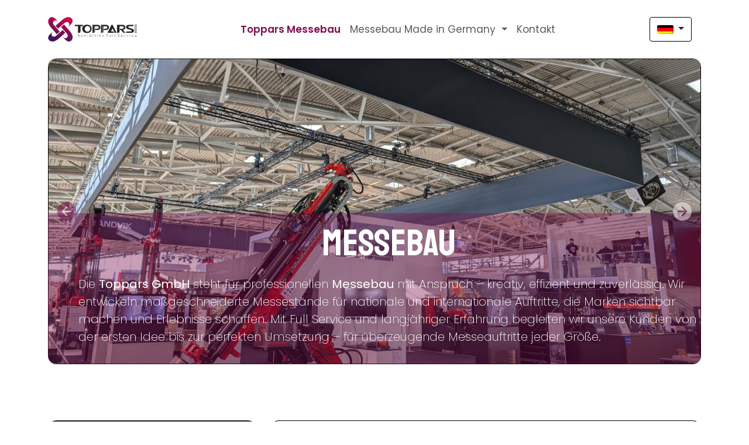

--- FILE ---
content_type: text/html; charset=UTF-8
request_url: https://toppars.de/
body_size: 17718
content:
<!DOCTYPE html>
<html lang="de-DE">
<head>
	<meta charset="utf-8">
		<meta http-equiv="X-UA-Compatible" content="IE=edge">
	<meta name="viewport" content="width=device-width, initial-scale=1">
	<!-- The above 3 meta tags *must* come first in the head; any other head content must come *after* these tags -->
	<title>Toppars GmbH – Messestände in Deutschland & Europa</title>
	<meta name="description" content="Professioneller Messebau für erfolgreichen Messeauftritt - mit innovativem Design und nachhaltigen Konzepten" />
	<meta name="keywords" content="Toppars Messebau" />
	<meta name="type" content="website" />
	<meta name="url" content="https://toppars.com" />
			<meta name="thumbnail" content="http://neu.toppars.de/toppars-logo.png" />
	
	<link rel='icon' type='image/png' href='/share/img/toppars-fav.png'>
	<!-- Bootstrap -->
	<link href="/share/css/base-v02.css" rel="stylesheet">
	<link href="/share/css/site-v07.css" rel="stylesheet">

	<!-- HTML5 shim and Respond.js for IE8 support of HTML5 elements and media queries -->
	<!-- WARNING: Respond.js doesn't work if you view the page via file:// -->
	<!--[if lt IE 9]>
	<script src="https://oss.maxcdn.com/html5shiv/3.7.2/html5shiv.min.js"></script>
	<script src="https://oss.maxcdn.com/respond/1.4.2/respond.min.js"></script>
	<![endif]-->
	<!-- Google tag (gtag.js) --> <script async src="https://www.googletagmanager.com/gtag/js?id=G-PD8NHY3E21"></script> <script> window.dataLayer = window.dataLayer || []; function gtag(){dataLayer.push(arguments);} gtag('js', new Date()); gtag('config', 'G-PD8NHY3E21'); </script>
	<script src="/share/js/base-v02.js"></script>
	<script src="/share/js/site-v01.js"></script>
</head>
<body class=''><div class="sticky-top bg-white">
  <!----------------------------------------------------------->
  <!-------------- MENU ----------------->
  <div class="container">
  <nav class="navbar navbar-expand-lg">
    <div class="container-fluid px-0 my-3">
      <a class="navbar-brand" href="/"><img src='/share/img/toppars-logo.png' /></a>
      <div class="d-flex d-sm-none links me-3">
	  	<div class="dropdown lang-menu">
			<button class="btn dropdown-toggle lang" type="button" data-bs-toggle="dropdown" aria-expanded="false">
				<img src='/share/img/de.png' />
			</button>
			<ul class="dropdown-menu">
				<li><a class="dropdown-item" href="/en"><img src='/share/img/en.gif' /> English</a></li>
			</ul>
		</div>
      </div>
      <button class="navbar-toggler" type="button" data-bs-toggle="collapse" data-bs-target="#navbar" aria-controls="navbarSupportedContent" aria-expanded="false" aria-label="Toggle navigation">
        <i class="fa fa-bars" aria-hidden="true"></i>
      </button>
      <div class="collapse navbar-collapse justify-content-center" id="navbar">
        <ul class="navbar-nav mb-2 mb-lg-0 ps-1 ps-sm-0">
          <li class="nav-item"><a class="nav-link active" aria-current="page" href="/">Toppars Messebau</a></li>
          <li class="nav-item dropdown">
            <a class="nav-link dropdown-toggle " href="#" id="kosmetikdd" role="button" data-bs-toggle="dropdown" aria-expanded="false">
				Messebau Made in Germany
            </a>
            <ul class="dropdown-menu" aria-labelledby="kosmetikdd">
				              		<li><a class='dropdown-item ' href="/project/bis-50-qm">bis 50 qm</a></li>
				              		<li><a class='dropdown-item ' href="/project/bis-100-qm">bis 100 qm</a></li>
				              		<li><a class='dropdown-item ' href="/project/bis-200-qm">bis 200 qm</a></li>
				              		<li><a class='dropdown-item ' href="/project/mehr-als-200-qm">&uuml;ber 200 qm</a></li>
				            </ul>
          </li>
          <li class="nav-item"><a class="nav-link " href="/kontakt/">Kontakt</a></li>
        </ul>
      </div>
      <div class="d-none d-sm-flex links me-3">
	  	<div class="dropdown lang-menu">
			<button class="btn dropdown-toggle lang" type="button" data-bs-toggle="dropdown" aria-expanded="false">
				<img src='/share/img/de.png' />
			</button>
			<ul class="dropdown-menu">
				<li><a class="dropdown-item" href="/en"><img src='/share/img/en.gif' /> English</a></li>
			</ul>
		</div>
      </div>
    </div>
  </nav>
  </div>
</div>
<!--  Main Slider : Start -->
<div class="container">
	<div class="row g-0">
        <div id="carouselmain" class="carousel slide">
            <div class="carousel-inner">
                                    <div class="carousel-item active">
						<div class="gallery-item bordered">
							<div class="w-100 gallery-image-div">
								<img src='/share/buxche/200qm/Sandvik/Sandvik 2.jpg' class="w-100 gallery-image" />
								<div class="ps-5 pe-5 pe-sm-1 py-3 main-gallery-left">
									<div class="ps-1 gallery-title">Messebau</div>
									<div class="ps-1 gallery-subtitle d-none d-sm-block"><!DOCTYPE html>
<html>
<head>
</head>
<body>
<p>Die <strong data-start="103" data-end="119">Toppars GmbH</strong> steht f&uuml;r professionellen <strong data-start="146" data-end="158">Messebau</strong> mit Anspruch &ndash; kreativ, effizient und zuverl&auml;ssig. Wir entwickeln ma&szlig;geschneiderte Messest&auml;nde f&uuml;r nationale und internationale Auftritte, die Marken sichtbar machen und Erlebnisse schaffen. Mit Full Service und langj&auml;hriger Erfahrung begleiten wir unsere Kunden von der ersten Idee bis zur perfekten Umsetzung &ndash; f&uuml;r &uuml;berzeugende Messeauftritte jeder Gr&ouml;&szlig;e.</p>
</body>
</html></div>
									<div class="ps-1 gallery-subtitle d-sm-none"><!DOCTYPE html>
<html>
<head>
</head>
<body>
<p>Die&nbsp;<strong data-start="103" data-end="119">Toppars GmbH</strong> steht f&uuml;r professionellen <strong data-start="146" data-end="158">Messebau</strong> mit Anspruch. Kreativ, effizient und zuverl&auml;ssig.</p>
</body>
</html></div>
								</div>
							</div>
						</div>
                    </div>
                                    <div class="carousel-item ">
						<div class="gallery-item bordered">
							<div class="w-100 gallery-image-div">
								<img src='/share/buxche/50qm/Contex - bauma 2025/DJI_20250406_154918_983.jpg' class="w-100 gallery-image" />
								<div class="ps-5 pe-5 pe-sm-1 py-3 main-gallery-left">
									<div class="ps-1 gallery-title">individueller Standbau</div>
									<div class="ps-1 gallery-subtitle d-none d-sm-block"><!DOCTYPE html>
<html>
<head>
</head>
<body>
<p>Die <strong data-start="122" data-end="138">Toppars GmbH</strong> ist Ihr Partner f&uuml;r <strong data-start="159" data-end="185">individuellen Standbau</strong>, der Markenbotschaften sichtbar macht und R&auml;ume mit Wirkung schafft. Mit kreativem Design, pr&auml;ziser Planung und Full Service realisieren wir Messest&auml;nde, die perfekt auf Ihre Ziele zugeschnitten sind &ndash; national wie international. Wir begleiten Sie von der ersten Idee bis zur letzten Schraube &ndash; professionell, zuverl&auml;ssig und pers&ouml;nlich.</p>
</body>
</html></div>
									<div class="ps-1 gallery-subtitle d-sm-none"><!DOCTYPE html>
<html>
<head>
</head>
<body>
<p>Die&nbsp;<strong data-start="122" data-end="138">Toppars GmbH</strong>&nbsp;ist Ihr Partner f&uuml;r&nbsp;<strong data-start="159" data-end="185">individuellen Standbau</strong>, der Markenbotschaften sichtbar macht und R&auml;ume mit Wirkung schafft.</p>
</body>
</html></div>
								</div>
							</div>
						</div>
                    </div>
                                    <div class="carousel-item ">
						<div class="gallery-item bordered">
							<div class="w-100 gallery-image-div">
								<img src='/share/buxche/50qm/Omma/Omma (1).jpg' class="w-100 gallery-image" />
								<div class="ps-5 pe-5 pe-sm-1 py-3 main-gallery-left">
									<div class="ps-1 gallery-title">Full Service</div>
									<div class="ps-1 gallery-subtitle d-none d-sm-block"><!DOCTYPE html>
<html>
<head>
</head>
<body>
<p>Die <strong data-start="112" data-end="128">Toppars GmbH</strong> bietet <strong data-start="136" data-end="152">Full Service</strong> im Messebau &ndash; von der ersten Konzeptidee bis zur schl&uuml;sselfertigen &Uuml;bergabe. Wir gestalten und realisieren individuelle Messest&auml;nde mit Kreativit&auml;t, Pr&auml;zision und technischem Know-how. Unser ganzheitlicher Ansatz sorgt f&uuml;r reibungslose Abl&auml;ufe, starke Markenauftritte und messbare Ergebnisse &ndash; national, international und immer auf den Punkt.</p>
</body>
</html></div>
									<div class="ps-1 gallery-subtitle d-sm-none"><!DOCTYPE html>
<html>
<head>
</head>
<body>
<p>Die&nbsp;<strong data-start="112" data-end="128">Toppars GmbH</strong>&nbsp;bietet&nbsp;<strong data-start="136" data-end="152">Full Service</strong>&nbsp;im Messebau &ndash; von der ersten Konzeptidee bis zur schl&uuml;sselfertigen &Uuml;bergabe.&nbsp;</p>
</body>
</html></div>
								</div>
							</div>
						</div>
                    </div>
                            </div>
            <button class="carousel-control-next" type="button" data-bs-target="#carouselmain" data-bs-slide="next">
                <span class="carousel-control-next-icon" aria-hidden="true"></span>
                <span class="visually-hidden">Next</span>
            </button>
            <button class="carousel-control-prev" type="button" data-bs-target="#carouselmain" data-bs-slide="prev">
                <span class="carousel-control-prev-icon" aria-hidden="true"></span>
                <span class="visually-hidden">Prev</span>
            </button>
        </div>
	</div>
	<!--
	<div class="row">
		<div class="col-10 offset-1">
			<div class="bordered top-icons-div py-3 d-flex justify-content-around">
				<div class="">
					<div class="d-flex align-items-center h-100">
						<img src='share/img/open-hours.png' class="top-icons" />
						<div class="d-none d-sm-block h-100">
							<div class="top-icons-title">erreichbar & transparent</div>
							Mo - Fr: 8:00 Uhr bis 17:00 Uhr <br />
							Samstag : +49 (0)173 275 1707<br />
							Sonntag : +49 (0)173 275 1707
						</div>
					</div>
				</div>
				<div class="">
					<div class="d-flex align-items-center h-100">
						<img src='share/img/location.png' class="top-icons" />
						<div class="d-none d-sm-block">
							<div class="top-icons-title">nah & zuverlässig</div>
							Max-Planck-Str. 16<br />52249 Eschweiler<br />Germany
						</div>
					</div>
				</div>
				<div class="">
					<div class="d-flex align-items-center h-100">
						<img src='share/img/contact.png' class="top-icons top-icons-last" />
						<div class="d-none d-sm-block h-100">
							<div class="top-icons-title">Direkt & digital</div>
							+49 (0)2403 807 8811<br />
							<a href='mailto:info@toppars.com'>info@toppars.com</a>
						</div>
					</div>
				</div>
			</div>
		</div>
	</div>
				-->
	<div class="py-5"></div>
</div>
<!--  Main Slider : End -->
<!--- Who we are  # 1 -->
<div class="container">
	<div class="row">
		<div class="col-12 col-sm-4 mb-3">
			<div class=" gradient h-100 d-flex align-items-center justify-content-center title py-5 bordered">
				Toppars GmbH
			</div>
		</div>
		<div class="col-12 col-sm-8 mb-3">
			<div class="p-4 bordered h-100">
			<h1>Maßgeschneiderter Messebau - Full Service Standbau Deutschland & europaweit</h1>
  <p>
    <strong>Wir bieten Ihnen individuellen und nachhaltigen Full Service Messebau</strong>, 
    exakt abgestimmt auf Ihre Anforderungen und Vorstellungen. 
    Von der ersten Idee bis zum Abschluss Ihrer Veranstaltung begleiten wir Sie mit einem ganzheitlichen Konzept Ihres Messestandes – 
    <strong>kompetent, kreativ und zuverlässig</strong>.
  </p>
				<div class="text-end mt-1">
					<a href='/kontakt' class="gradient">Haben Sie Fragen?</a>
				</div>
			</div>
		</div>
	</div>
</div>


<!--- Video -->
<div class="container mt-5">
    <div class="row">
        <div class="col-12 mb-3 mb-sm-0">
            <div class="p-3 p-sm-5 bordered h-100">
                <div class="title mb-3">Messebau Deutschland und europaweit</div>
                <div class="text-center ratio ratio-16x9">
<iframe width="560" height="315" src="https://www.youtube.com/embed/v3w1RWVsi4g?si=4KiJXg3z0SmzpwWw?mute=1" title="YouTube video player" frameborder="0" allow="accelerometer; autoplay; clipboard-write; encrypted-media; gyroscope; picture-in-picture; web-share" referrerpolicy="strict-origin-when-cross-origin" allowfullscreen></iframe>                </div>
            </div>
        </div>
    </div>
				 </div>


<!-- Professioneller Messebau -->
<div class="container mt-5">
	<h2 class="title mb-2">Professioneller Messebau</h2>
	<div class="d-flex justify-content-between mb-4">
		<div class="col-expanded bordered" style="background-image: url(share/img/professioneller/me1.jpg);">
			<a class="col-title" href='/project/1/bis%2050%20qm'><img src='/share/img/check-red.png' />bis 50 qm</a>
			<a class="col-arrow" href='/project/1/bis%2050%20qm'></a>
			<div class="col-desc">
				Klein. Fein. Unübersehbar.
			</div>
		</div>
		<div class="col-collapsed bordered" style="background-image: url(share/img/professioneller/me2.jpg);">
			<a class="col-title" href='/project/2/bis%20100%20qm'><img src='/share/img/check-red.png' />bis 100 qm</a>
			<a class="col-arrow" href='/project/2/bis%20100%20qm'></a>
			<div class="col-desc">
				Raum für Begegnung. Bühne für Ihre Marke.
			</div>
		</div>
		<div class="col-collapsed bordered" style="background-image: url(share/img/professioneller/me3.jpg);">
			<a class="col-title" href='/project/3/bis%20200%20qm'><img src='/share/img/check-red.png' />bis 200 qm</a>
			<a class="col-arrow" href='/project/3/bis%20200%20qm'></a>
			<div class="col-desc">
				Wo Fläche auf Format trifft.
			</div>
		</div>
		<div class="col-collapsed bordered" style="background-image: url(share/img/professioneller/me4.jpg);">
			<a class="col-title" href='/project/4/über%20200%20qm'><img src='/share/img/check-red.png' />über 200 qm</a>
			<a class="col-arrow" href='/project/4/über%20200%20qm'></a>
			<div class="col-desc">
				Mehr als ein Messestand. Ein Erlebnisraum.
			</div>
		</div>
	</div>
</div>

<!--- Who we are  # 2 -->
<div class="container mt-5">
	<div class="row">
		<div class="col-12 col-sm-8 mb-3 mb-sm-0">
			<div class="p-3 p-sm-5 bordered h-100">
				<div class="title mb-3">Ihr Partner</div>
				<h2>Kreative Messestände für den messbaren Messeerfolg</h2>
  <p>
    Als erfahrenes Messebau-Unternehmen gestalten und realisieren wir 
    <strong>professionelle, kreative und funktionale Messestände</strong> – 
    für <strong>Messen, Kongresse und Events in Deutschland und Europa</strong>. 
    Ihr Unternehmen steht dabei immer im Mittelpunkt.
  </p>

			</div>
		</div>
		<div class="col-12 col-sm-4">
			<div class="bordered">
				<img src='share/img/Ihr-Partner.jpeg' class="w-100 h-100" />
			</div>
		</div>
	</div>
</div>




<!--- Who we are  # 1 -->
<div class="container mt-5">
	<div class="row">
		<div class="col-12 col-sm-4 mb-3 mb-sm-0">
			<div class=" gradient h-100 d-flex align-items-center justify-content-center title py-5 bordered">
				Full Service
			</div>
		</div>
		<div class="col-12 col-sm-8">
			<div class="p-4 bordered h-100">
			<h3>Ihr Ansprechpartner für zielgerichtetes Messedesign</h3>
  <p>
    Unser Fokus liegt auf einem <strong>zielgerichteten Messebau-Design</strong>, 
    einem <strong>reibungslosen Projektablauf</strong> und der 
    <strong>engen Zusammenarbeit mit unseren Kunden</strong>. 
    Ihre Wünsche und Ziele sind unser Maßstab – von der ersten Skizze bis zur letzten Schraube.
  </p>
  </p>

			</div>
		</div>
	</div>
</div>


<!--- Who we are  # 2 -->
<div class="container mt-5">
	<div class="row">
		<div class="col-12 col-sm-8 mb-3 mb-sm-0">
			<div class="p-3 p-sm-5 pb-2 bordered h-100">
				<div class="title mb-3">Nachhaltig</div>
				<h2>Inhouse Messebau „Made in Germany“</h2>
  <p>
    Vertrauen Sie auf <strong>erstklassigen Messebau „Made in Germany“</strong> – 
    hochwertig, leistungsstark und nachhaltig. 
    Ob in <strong>Köln, Düsseldorf, Frankfurt, München</strong> oder europaweit: 
    Wir realisieren Ihren Messeauftritt mit Präzision und Leidenschaft.
  </p>

			</div>
		</div>
		<div class="col-12 col-sm-4">
			<div class="bordered h-100">
				<img src='share/img/Nachhaltig.JPG' class="w-100 h-100" />
			</div>
		</div>
	</div>
</div>




<!--- News and Blog --->
<div class="container mt-5">
	<h2 class="title mb-2">Lückenloses Leistungsspektrum im Standbau</h2>
	<div class="d-none d-sm-block">
	<div class="row">
		            <div class="col-sm-4">
                <div class="bordered d-flex flex-column justify-content-between h-100">
                	<div class="d-flex flex-column justify-content-between">
						<div class='py-2 px-3'>
							<div class="blog-date">2025 May 19 </div>
							<h3 class="title blog-title">Messebau international: Aufgaben und L&ouml;sungen</h3>
						</div>
						<div>
							<div class="px-2 pt-2">
<p><!-- x-tinymce/html -->In einer Zeit, in der Unternehmen unter st&auml;ndigem Wettbewerbsdruck stehen und Messen immer internationaler, komplexer und zeitkritischer werden, hat sich auch der Anspruch an den Messebau ver&auml;ndert. Heute reicht es nicht mehr aus, nur einen ansprechenden Stand zu bauen &ndash; gefragt sind ganzheitliche L&ouml;sungen, die Strategie, Design, Technik und Logistik vereinen. Genau hier setzt der Full Service Messebau an.</p>
</div>
						</div>
					</div>
					<div>
						<div class="text-end mb-2"><a href="/blog/nachhaltiger-messebau/" class="px-2 py-0 mb-2 text-end">mehr lesen</a></div>
						<img src='/share/buxche/Home/SANY/messebau-deutschland.jpg' class="blog-image w-100" />
					</div>
                </div>
            </div>
		            <div class="col-sm-4">
                <div class="bordered d-flex flex-column justify-content-between h-100">
                	<div class="d-flex flex-column justify-content-between">
						<div class='py-2 px-3'>
							<div class="blog-date">2025 May 19 </div>
							<h3 class="title blog-title">Nachhaltiger Messebau: Materialien, Konzeption und Briefing</h3>
						</div>
						<div>
							<div class="px-2 pt-2">
<p><span style="font-family: Poppins, sans-serif; font-size: 16px; background-color: #ffffff;">Der Messebau befindet sich im Wandel. Unternehmen achten zunehmend auf verantwortungsvolles Handeln &ndash; nicht nur in der Produktion, sondern auch bei der Pr&auml;sentation ihrer Marke auf Messen.&nbsp;</span><span style="box-sizing: border-box; font-weight: bolder; font-family: Poppins, sans-serif; font-size: 16px; background-color: #ffffff;">Nachhaltiger Messebau</span><span style="font-family: Poppins, sans-serif; font-size: 16px; background-color: #ffffff;"> steht dabei f&uuml;r einen bewussten Umgang mit Ressourcen, durchdachte Konzepte und eine langfristige Perspektive.&nbsp;</span></p>
</div>
						</div>
					</div>
					<div>
						<div class="text-end mb-2"><a href="/blog/nachhaltiger-messebau/" class="px-2 py-0 mb-2 text-end">mehr lesen</a></div>
						<img src='/share/buxche/Home/SANY/5cd5e7b1-0bcc-487e-8b5f-4dfabcee6ecd.jpg' class="blog-image w-100" />
					</div>
                </div>
            </div>
		            <div class="col-sm-4">
                <div class="bordered d-flex flex-column justify-content-between h-100">
                	<div class="d-flex flex-column justify-content-between">
						<div class='py-2 px-3'>
							<div class="blog-date">2025 May 19 </div>
							<h3 class="title blog-title">Warum ein Full-Service Messebauer heute unverzichtbar ist</h3>
						</div>
						<div>
							<div class="px-2 pt-2">
<p><span style="font-family: Poppins, sans-serif; font-size: 16px; background-color: #ffffff;">In einer Zeit, in der Unternehmen unter st&auml;ndigem Wettbewerbsdruck stehen und Messen immer internationaler, komplexer und zeitkritischer werden, hat sich auch der Anspruch an den Messebau ver&auml;ndert. Heute reicht es nicht mehr aus, nur einen ansprechenden Stand zu bauen &ndash; gefragt sind ganzheitliche L&ouml;sungen, die Strategie, Design, Technik und Logistik vereinen. Genau hier setzt der Full Service Messebau an.</span></p>
</div>
						</div>
					</div>
					<div>
						<div class="text-end mb-2"><a href="/blog/full-service-messebau/" class="px-2 py-0 mb-2 text-end">mehr lesen</a></div>
						<img src='/share/buxche/50qm/Contex - bauma 2025/DJI_20250406_154918_983.jpg' class="blog-image w-100" />
					</div>
                </div>
            </div>
			</div>
</div>
<div class="container-fluid g-0 d-sm-none blog">
	<div class="row g-0">
        <div id="news1" class="carousel slide gallery-mobile">
            <div class="carousel-inner">
                                    <div class="carousel-item active">
						<div class="bordered d-flex flex-column justify-content-between">
							<div class='py-2 px-3'>
								<div class="blog-date">2025 May 19 </div>
								<h3 class="title">Messebau international: Aufgaben und L&ouml;sungen</h3>
							</div>
							<a href="/blog/nachhaltiger-messebau/" class="px-3 px-sm-2 py-2 mb-2"><!DOCTYPE html>
<html>
<head>
</head>
<body>
<p><!-- x-tinymce/html -->In einer Zeit, in der Unternehmen unter st&auml;ndigem Wettbewerbsdruck stehen und Messen immer internationaler, komplexer und zeitkritischer werden, hat sich auch der Anspruch an den Messebau ver&auml;ndert. Heute reicht es nicht mehr aus, nur einen ansprechenden Stand zu bauen &ndash; gefragt sind ganzheitliche L&ouml;sungen, die Strategie, Design, Technik und Logistik vereinen. Genau hier setzt der Full Service Messebau an.</p>
</body>
</html></a>
							<img src='/share/buxche/Home/SANY/messebau-deutschland.jpg' class="blog-image" />
						</div>
                    </div>
                                    <div class="carousel-item ">
						<div class="bordered d-flex flex-column justify-content-between">
							<div class='py-2 px-3'>
								<div class="blog-date">2025 May 19 </div>
								<h3 class="title">Nachhaltiger Messebau: Materialien, Konzeption und Briefing</h3>
							</div>
							<a href="/blog/nachhaltiger-messebau/" class="px-3 px-sm-2 py-2 mb-2"><!DOCTYPE html>
<html>
<head>
</head>
<body>
<p><span style="font-family: Poppins, sans-serif; font-size: 16px; background-color: #ffffff;">Der Messebau befindet sich im Wandel. Unternehmen achten zunehmend auf verantwortungsvolles Handeln &ndash; nicht nur in der Produktion, sondern auch bei der Pr&auml;sentation ihrer Marke auf Messen.&nbsp;</span><span style="box-sizing: border-box; font-weight: bolder; font-family: Poppins, sans-serif; font-size: 16px; background-color: #ffffff;">Nachhaltiger Messebau</span><span style="font-family: Poppins, sans-serif; font-size: 16px; background-color: #ffffff;"> steht dabei f&uuml;r einen bewussten Umgang mit Ressourcen, durchdachte Konzepte und eine langfristige Perspektive.&nbsp;</span></p>
</body>
</html></a>
							<img src='/share/buxche/Home/SANY/5cd5e7b1-0bcc-487e-8b5f-4dfabcee6ecd.jpg' class="blog-image" />
						</div>
                    </div>
                                    <div class="carousel-item ">
						<div class="bordered d-flex flex-column justify-content-between">
							<div class='py-2 px-3'>
								<div class="blog-date">2025 May 19 </div>
								<h3 class="title">Warum ein Full-Service Messebauer heute unverzichtbar ist</h3>
							</div>
							<a href="/blog/full-service-messebau/" class="px-3 px-sm-2 py-2 mb-2"><!DOCTYPE html>
<html>
<head>
</head>
<body>
<p><span style="font-family: Poppins, sans-serif; font-size: 16px; background-color: #ffffff;">In einer Zeit, in der Unternehmen unter st&auml;ndigem Wettbewerbsdruck stehen und Messen immer internationaler, komplexer und zeitkritischer werden, hat sich auch der Anspruch an den Messebau ver&auml;ndert. Heute reicht es nicht mehr aus, nur einen ansprechenden Stand zu bauen &ndash; gefragt sind ganzheitliche L&ouml;sungen, die Strategie, Design, Technik und Logistik vereinen. Genau hier setzt der Full Service Messebau an.</span></p>
</body>
</html></a>
							<img src='/share/buxche/50qm/Contex - bauma 2025/DJI_20250406_154918_983.jpg' class="blog-image" />
						</div>
                    </div>
                            </div>
            <button class="carousel-control-next" type="button" data-bs-target="#news1" data-bs-slide="next">
                <span class="carousel-control-next-icon" aria-hidden="true"></span>
                <span class="visually-hidden">Next</span>
            </button>
            <button class="carousel-control-prev" type="button" data-bs-target="#news1" data-bs-slide="prev">
                <span class="carousel-control-prev-icon" aria-hidden="true"></span>
                <span class="visually-hidden">Prev</span>
            </button>
        </div>
	</div>
</div>
</div>

<!--- Brands --->
<div class="container mt-5">
	<div class="title mb-2">Brands we work with</div>
	<div class="row">
		<div class="col-6 col-sm-3 mb-3">
			<div class="bordered d-flex align-items-center justify-content-center h-100 py-5">
				<img src='share/img/brands/b1.png' class="brand-wide" />
			</div>
		</div>
		<div class="col-6 col-sm-3 mb-3">
			<div class="bordered d-flex align-items-center justify-content-center h-100 py-5">
				<img src='share/img/brands/b2.png' class="brand-tall" />
			</div>
		</div>
		<div class="col-6 col-sm-3 mb-3">
			<div class="bordered d-flex align-items-center justify-content-center h-100 py-5">
				<img src='share/img/brands/b3.png' class="brand-tall" />
			</div>
		</div>
		<div class="col-6 col-sm-3 mb-3">
			<div class="bordered d-flex align-items-center justify-content-center h-100 py-5">
				<img src='share/img/brands/b4.png' class="brand-tall" />
			</div>
		</div>
		<div class="col-6 col-sm-3 mb-3">
			<div class="bordered d-flex align-items-center justify-content-center h-100 py-5">
				<img src='share/img/brands/Bauma_Logo.png' class="brand-wide" />
			</div>
		</div>
		<div class="col-6 col-sm-3 mb-3">
			<div class="bordered d-flex align-items-center justify-content-center h-100 py-5">
				<img src='share/img/brands/Domotex-Logo-.jpg' class="brand-tall" />
			</div>
		</div>
		<div class="col-6 col-sm-3 mb-3">
			<div class="bordered d-flex align-items-center justify-content-center h-100 py-5">
				<img src='share/img/brands/fibo_logo.jpg' class="brand-tall" />
			</div>
		</div>
		<div class="col-6 col-sm-3 mb-3">
			<div class="bordered d-flex align-items-center justify-content-center h-100 py-5">
				<img src='share/img/brands/Logo_ITB_Berlin_with_claim_english.jpg' class="brand-tall" />
			</div>
		</div>
	</div>
</div>


<!--- Who we are  # 2 -->
<div class="container mt-5">
	<div class="row">
		<div class="col-12 col-sm-8 mb-3 mb-sm-0">
			<div class="p-3 p-sm-5 bordered h-100">
				<h2 class="title mb-3">maßgeschneidertes Design - Logistik - Montage und Realisierung</h2>
				<ul class="ps-4">
    <li><strong>Planung &amp; Design:</strong> Maßgeschneiderte Konzepte für Ihre Marke</li>
    <li><strong>Fertigung &amp; Bau:</strong>  Messebausysteme  nach Ihren Wünschen</li>
    <li><strong>Transport &amp; Logistik:</strong> Pünktlicher Versand und sichere Lieferung</li>
    <li><strong>Zollabfertigung:</strong> Stressfreie Abwicklung internationaler Messeauftritte</li>
    <li><strong>Ausstattung &amp; Technik:</strong> Beleuchtung, Multimedia, Interaktivität</li>
    <li><strong>Catering &amp; Service:</strong> Individuelle Cateringlösungen und Gästebetreuung</li>
    <li><strong>Abbau &amp; Einlagerung:</strong> Effizienter Abbau, umweltfreundliche Entsorgung und Lagerung</li>
  </ul>
				<div class="text-end mt-4">
					<a href='/kontakt/' class="gradient">Wir erklären gerne die Details</a>
				</div>
			</div>
		</div>
		<div class="col-12 col-sm-4">
			<div class="bordered h-100">
				<img src='share/img/Warum-FUll-Service.jpeg' class="w-100 h-100" />
			</div>
		</div>
	</div>
</div>


<!--- Schedule -->
<div class="container mt-5">
	<div class="row">
				<div class="col-12 col-sm-4 mb-3 mb-sm-0">
			<div class="bordered h-100">
				<img src='share/img/Stellen-Sie-Ihre-Anfrage.jpeg' class="w-100 h-100" />
			</div>
		</div>
		<div class="col-12 col-sm-8">
			<div class="p-5 bordered gradient h-100">
				<div class="title mb-5">Stellen Sie Ihre Anfrage!</div>
				<div class="text-start mt-4">
					<a href='#' class="text-white">unverbindliches Erstgespräch vereinbaren <img src='share/img/carousel-next.png' style="width: 30px" /></a>
				</div>
			</div>
		</div>

	</div>
</div>


<!--- Who we are  # 3 -->
<div class="container mt-5">
	<div class="row">
		<div class="col-12 col-sm-8 mb-3 mb-sm-0">
			<div class="p-4 bordered h-100">
			<h2>Ganzheitlich mit System zum fertigen Messestand</h2>
  <p>
Die Planung und Umsetzung eines erfolgreichen Messestands für einen anspruchsvollen Aussteller ist ein komplexer und vielschichtiger Prozess. Viele kreative und technische Arbeitsschritte greifen ineinander – bis am Ende ein maßgeschneiderter Messestand entsteht, der Ihre Marke erlebbar macht.  </p>

			</div>
		</div>
		<div class="col-12 col-sm-4">
			<div class=" h-100 d-flex align-items-center justify-content-center title py-5 bordered">
				Toppars GmbH
			</div>
		</div>
	</div>
</div>

<!--- FAQ --->
<div class="container mt-5 ">
	<h2 class="title mb-2">Wir haben die richtige Antwort auf Ihre Fragen rund um Messebau</h2>
	<div class="row">
		<div class="col-12 col-sm-3 mb-3">
			<div class="h-100 bordered faq-pic">
			</div>
		</div>
		<div class="col-12 col-sm-8 mb-3">
			    <script type="application/ld+json">
        {"@context":"https:\/\/schema.org","@type":"FAQPage","mainEntity":[{"@type":"Question","name":"Umfasst Ihr Full Service im Messebau auch die Einlagerung?","acceptedAnswer":{"@type":"Answer","text":"\r\n\r\n\r\n\r\n\r\nUnser Full Service im Messebau bedeutet: Sie bekommen alles aus einer Hand &ndash; von der ersten Idee bis zum fertigen Messestand auf der Veranstaltung. Wir &uuml;bernehmen f&uuml;r Sie die komplette Projektabwicklung:\r\n\r\n\r\nBeratung und Konzeption\r\n\r\n\r\nIndividuelles Messestand-Design\r\n\r\n\r\nTechnische Planung und Konstruktion\r\n\r\n\r\nProduktion in unserer eigenen Werkstatt\r\n\r\n\r\nLogistik, Transport, Aufbau und Abbau\r\n\r\n\r\nBetreuung vor Ort w&auml;hrend der Messe\r\n\r\n\r\nEinlagerung oder nachhaltige Wiederverwendung nach der Messe\r\n\r\n\r\nDabei stimmen wir jeden Schritt exakt auf Ihre Ziele, Ihr Branding und Ihre Zielgruppe ab &ndash; effizient, zuverl&auml;ssig und europaweit.\r\n\r\n"}},{"@type":"Question","name":"Wie l&auml;uft ein Messebau-Projekt  ab?","acceptedAnswer":{"@type":"Answer","text":"\r\n\r\n\r\n\r\n\r\nDer Ablauf eines Messebau-Projekts bei uns ist klar strukturiert und dennoch flexibel, um auf Ihre W&uuml;nsche und Anforderungen bestm&ouml;glich einzugehen. So funktioniert es:\r\n\r\n\r\nBeratung und Konzept: Wir beginnen mit einem ausf&uuml;hrlichen Gespr&auml;ch, um Ihre Ziele, Vorstellungen und die Anforderungen Ihrer Zielgruppe zu verstehen. Auf dieser Basis entwickeln wir ein ma&szlig;geschneidertes Konzept und Design f&uuml;r Ihren Messestand.\r\n\r\n\r\nPlanung und Design: Unsere Designer und Ingenieure erstellen detaillierte Entw&uuml;rfe und technische Pl&auml;ne, die sowohl funktional als auch &auml;sthetisch &uuml;berzeugen. Wir legen besonderen Wert auf Nachhaltigkeit und innovatives Design.\r\n\r\n\r\nProduktion: Nachdem das Design finalisiert ist, geht es in die Produktion. Unser Team fertigt den Messestand in h&ouml;chster Qualit&auml;t und achtet auf jedes Detail &ndash; vom Material bis zur Technik.\r\n\r\n\r\nLogistik und Transport: Wir k&uuml;mmern uns um den sicheren Transport und die p&uuml;nktliche Lieferung Ihres Messestands zum Veranstaltungsort &ndash; sowohl in Deutschland als auch europaweit.\r\n\r\n\r\nAufbau und Betreuung vor Ort: Unser Team &uuml;bernimmt den gesamten Auf- und Abbau des Stands und sorgt daf&uuml;r, dass alles reibungslos verl&auml;uft. W&auml;hrend der Messe bieten wir bei Bedarf auch eine umfassende Betreuung vor Ort.\r\n\r\n\r\nNach der Messe: Nach der Veranstaltung k&uuml;mmern wir uns um den Abbau und die Lagerung des Stands oder unterst&uuml;tzen Sie bei einer nachhaltigen Wiederverwendung f&uuml;r zuk&uuml;nftige Messen.\r\n\r\n\r\nDieser Prozess garantiert, dass Ihr Messeauftritt sowohl effizient als auch perfekt auf Ihre Anforderungen abgestimmt ist.\r\n\r\n"}},{"@type":"Question","name":"In welchen Regionen und L&auml;ndern sind Sie im Messebau t&auml;tig?","acceptedAnswer":{"@type":"Answer","text":"\r\n\r\n\r\n\r\n\r\nWir bieten unseren Messebau-Service deutschlandweit und europaweit an. Neben den gro&szlig;en Messe-St&auml;dten wie K&ouml;ln, D&uuml;sseldorf, Frankfurt und Stuttgart realisieren wir Projekte in allen wichtigen Messezentren in Deutschland und dar&uuml;ber hinaus in ganz Europa.Unser Team ist auf internationale Messeauftritte spezialisiert und kann Ihnen auch bei globalen Veranstaltungen zur Seite stehen. Ob Sie in Paris, Mailand, Barcelona oder einer anderen europ&auml;ischen Metropole ausstellen m&ouml;chten &ndash; wir k&uuml;mmern uns um alles, von der Planung bis zum Aufbau.\r\nDank unserer langj&auml;hrigen Erfahrung und einem Netzwerk an zuverl&auml;ssigen Partnern weltweit garantieren wir einen reibungslosen Ablauf und einen professionellen Messeauftritt, egal wo auf der Welt.\r\n\r\n"}},{"@type":"Question","name":"Was zeichnet Ihr Messestand Design aus?","acceptedAnswer":{"@type":"Answer","text":"\r\n\r\n\r\n\r\n\r\nUnser Messebau-Design zeichnet sich durch Kreativit&auml;t, Funktionalit&auml;t und eine klare Orientierung an Ihren Zielen aus. Jeder Messestand wird bei uns individuell und ma&szlig;geschneidert konzipiert, um die Markenidentit&auml;t Ihres Unternehmens optimal zu pr&auml;sentieren und gleichzeitig die Aufmerksamkeit Ihrer Zielgruppe zu gewinnen.\r\nWichtige Merkmale unseres Designs sind:\r\n\r\n\r\nInnovativ und einzigartig: Wir setzen auf kreative und au&szlig;ergew&ouml;hnliche Designs, die Ihr Unternehmen hervorheben und einen bleibenden Eindruck hinterlassen.\r\n\r\n\r\nFunktional und praktisch: Ein Messestand muss nicht nur &auml;sthetisch ansprechend sein, sondern auch die richtigen Funktionen bieten. Wir achten darauf, dass der Stand sowohl die Kommunikation als auch die Interaktion mit Besuchern f&ouml;rdert.\r\n\r\n\r\nNachhaltigkeit: Unsere Designs ber&uuml;cksichtigen auch die langfristige Wiederverwendbarkeit der Elemente, was sowohl aus &ouml;kologischer als auch aus wirtschaftlicher Sicht vorteilhaft ist.\r\n\r\n\r\nMarkenkonformit&auml;t: Jedes Design wird exakt auf Ihre Markenwerte und Ihre Kommunikationsziele abgestimmt, um eine konsistente Markenpr&auml;sentation sicherzustellen.\r\n\r\n\r\nInteraktive Elemente: Je nach Bedarf integrieren wir digitale L&ouml;sungen, interaktive Displays oder Pr&auml;sentationstechnologien, um Ihre Produkte und Dienstleistungen innovativ zu pr&auml;sentieren.\r\n\r\n\r\nUnser Ziel ist es, dass Ihr Messestand nicht nur optisch beeindruckt, sondern auch eine positive Besucherbindung und interaktive Erlebnisse schafft.\r\n\r\n"}},{"@type":"Question","name":"Wie setzen Sie Nachhaltigkeit im Messebau um?","acceptedAnswer":{"@type":"Answer","text":"\r\n\r\n\r\n\r\n\r\nNachhaltigkeit ist ein zentraler Bestandteil unserer Philosophie im Messebau. Wir legen gro&szlig;en Wert darauf, umweltfreundliche und ressourcenschonende L&ouml;sungen zu integrieren, sowohl bei der Planung als auch bei der Umsetzung Ihrer Messest&auml;nde. Dabei ber&uuml;cksichtigen wir folgende Aspekte:\r\n\r\n\r\nWiederverwendbare Materialien: Wir verwenden Materialien, die langlebig und wiederverwendbar sind, sodass Ihr Messestand &uuml;ber mehrere Veranstaltungen hinweg genutzt werden kann. Dies reduziert den Ressourcenverbrauch und minimiert den Abfall.\r\n\r\n\r\nEnergieeffizienz: Bei der Wahl von Beleuchtung, digitalen Displays und technischen Komponenten setzen wir auf energieeffiziente L&ouml;sungen, um den Stromverbrauch w&auml;hrend der Messe zu optimieren.\r\n\r\n\r\nRecycling und Abfallvermeidung: Wir achten darauf, dass Materialien nach der Messe ordnungsgem&auml;&szlig; recycelt oder wiederverwendet werden. Auch w&auml;hrend des Auf- und Abbaus arbeiten wir mit minimalem Abfallaufkommen.\r\n\r\n\r\nNachhaltige Materialien: Wir bevorzugen umweltfreundliche und zertifizierte Materialien wie recyceltes Holz, umweltfreundliche Lacke und Stoffe, die keine sch&auml;dlichen Emissionen erzeugen.\r\n\r\n\r\nLogistikoptimierung: Durch eine effiziente Planung der Logistikprozesse und die Verwendung von regionalen Partnern reduzieren wir den CO2-Aussto&szlig;, der durch Transporte verursacht wird.\r\n\r\n\r\n&nbsp;\r\nUnser Ziel ist es, mit jedem Projekt einen Beitrag zu einer nachhaltigeren Eventbranche zu leisten, ohne dabei Kompromisse bei der Qualit&auml;t oder dem Design einzugehen. Nachhaltigkeit und Innovation gehen bei uns Hand in Hand, um Ihnen einen Messeauftritt zu bieten, der sowohl beeindruckend als auch umweltbewusst ist.\r\n\r\n"}},{"@type":"Question","name":"K&ouml;nnen Sie auch internationale Messebau-Projekte realisieren?","acceptedAnswer":{"@type":"Answer","text":"\r\n\r\n\r\n\r\n\r\nJa, wir sind expertiert in der Realisierung internationaler Messebau-Projekte. Mit unserer langj&auml;hrigen Erfahrung und einem Netzwerk aus zuverl&auml;ssigen Partnern weltweit k&ouml;nnen wir Messeauftritte auf internationalen Messen und Events professionell und effizient umsetzen.\r\nEgal, ob Sie in Europa&nbsp;oder einem anderen globalen Markt ausstellen m&ouml;chten &ndash; wir bieten Ihnen den gleichen Full Service wie bei lokalen Projekten, inklusive:\r\n\r\n\r\nInternationale Planung und Koordination: Wir k&uuml;mmern uns um alle relevanten Vorschriften, Genehmigungen und logistischen Details, um sicherzustellen, dass Ihr Messestand den internationalen Standards entspricht.\r\n\r\n\r\nLokale Expertise: Durch unsere Partnerschaften mit internationalen Dienstleistern und Messebau-Partnern vor Ort garantieren wir einen reibungslosen Ablauf und effizienten Aufbau, egal in welchem Land.\r\n\r\n\r\nGlobale Logistik: Wir organisieren den Transport Ihrer Messestand-Elemente, sowohl f&uuml;r den Aufbau als auch f&uuml;r den Abbau, und stellen sicher, dass alles termingerecht am Zielort ankommt.\r\n\r\n\r\nKulturelle Anpassung: Wir ber&uuml;cksichtigen kulturelle Besonderheiten und Marktanforderungen, um Ihren Messeauftritt auf das jeweilige Land und die Zielgruppe abzustimmen.\r\n\r\n\r\nMit uns an Ihrer Seite k&ouml;nnen Sie sicher sein, dass Ihr Messeauftritt europaweit genauso professionell und erfolgreich wird wie in Deutschland. Egal, wo Ihre Messe stattfindet &ndash; wir sind Ihr zuverl&auml;ssiger Partner f&uuml;r internationalen Messebau.\r\n\r\n"}},{"@type":"Question","name":"Wie individuell ist die Gestaltung meines Messestands und Messedesigns?","acceptedAnswer":{"@type":"Answer","text":"\r\n\r\n\r\n\r\n\r\nDie Gestaltung Ihres Messestands bei uns ist so individuell wie Ihr Unternehmen. Wir nehmen uns die Zeit, Ihre Markenidentit&auml;t, Ziele und Zielgruppenansprache zu verstehen, um ein Design zu entwickeln, das Ihre Botschaft klar und wirkungsvoll vermittelt.\r\nWas uns auszeichnet:\r\n\r\n\r\nKreative Designkonzepte: Unser Team von Designern arbeitet eng mit Ihnen zusammen, um ein einzigartiges und kreatives Konzept zu entwickeln. Wir setzen auf au&szlig;ergew&ouml;hnliche Ideen, die sich von anderen abheben und Ihre Marke in den Mittelpunkt stellen.\r\n\r\n\r\nFunktionelle Raumgestaltung: Ein individueller Messestand ber&uuml;cksichtigt nicht nur das Design, sondern auch die optimale Nutzung des Raums. Wir sorgen daf&uuml;r, dass der Stand sowohl optisch als auch funktional &uuml;berzeugt &ndash; vom Empfangsbereich bis hin zu interaktiven Pr&auml;sentationszonen.\r\n\r\n\r\nIntegration modernster Technologien: F&uuml;r einen au&szlig;ergew&ouml;hnlichen Messeauftritt integrieren wir je nach Bedarf digitale Displays, Augmented Reality oder interaktive Elemente, die Ihre Besucher aktiv einbinden.\r\n\r\n\r\nAnpassung an die Messeumgebung: Das Design wird stets so angepasst, dass es die Atmosph&auml;re der jeweiligen Messe und den Kontext Ihrer Branche widerspiegelt, um Ihre Zielgruppe effektiv anzusprechen.\r\n\r\n\r\nFlexible Anpassbarkeit: Auch w&auml;hrend der Messe haben wir die M&ouml;glichkeit, das Design kurzfristig anzupassen oder bei Bedarf zus&auml;tzliche Elemente hinzuzuf&uuml;gen, damit Ihr Auftritt immer im besten Licht erscheint.\r\n\r\n\r\nUnser Ziel ist es, Ihnen einen Messestand zu bieten, der nicht nur Ihre Unternehmenswerte und Botschaften transportiert, sondern auch eine unvergessliche Besucher-Erfahrung schafft.\r\n\r\n"}},{"@type":"Question","name":"Wie viel Vorlaufzeit ben&ouml;tigen Sie f&uuml;r einen Messe-Standbau?","acceptedAnswer":{"@type":"Answer","text":"\r\n\r\n\r\n\r\n\r\nDie Vorlaufzeit f&uuml;r ein Messebau-Projekt h&auml;ngt von der Komplexit&auml;t und dem Umfang des Messestands ab. Um jedoch sicherzustellen, dass Ihr Messestand rechtzeitig und in bester Qualit&auml;t bereit ist, empfehlen wir, den Prozess fr&uuml;hzeitig zu starten:\r\n\r\n\r\nF&uuml;r einfache St&auml;nde: Bei weniger komplexen Projekten empfehlen wir einen Vorlauf von etwa 4&ndash;6 Wochen. Dies gibt uns gen&uuml;gend Zeit f&uuml;r die Planung, Designabstimmung und Produktion.\r\n\r\n\r\nF&uuml;r mittelgro&szlig;e St&auml;nde: Bei Projekten mit detaillierterem Design oder speziellen Anforderungen sollte die Vorlaufzeit etwa 8 Wochen betragen, um alle Aspekte gr&uuml;ndlich zu ber&uuml;cksichtigen und umzusetzen.\r\n\r\n\r\nF&uuml;r gr&ouml;&szlig;ere, ma&szlig;geschneiderte St&auml;nde: Bei besonders komplexen oder gro&szlig;fl&auml;chigen Messest&auml;nden, die speziell f&uuml;r Ihre Marke entwickelt werden, ben&ouml;tigen wir in der Regel 10&ndash;12 Wochen. Dies erm&ouml;glicht eine umfassende Planung, die Integration von speziellen Technologien und eine pr&auml;zise Umsetzung.\r\n\r\n\r\nNat&uuml;rlich sind wir auch bei kurzfristigen Anfragen flexibel und k&ouml;nnen in vielen F&auml;llen auch einen schnelleren Turnaround erm&ouml;glichen, ohne dabei Kompromisse bei Qualit&auml;t und Detailtreue einzugehen. Wenn Sie jedoch die M&ouml;glichkeit haben, empfehlen wir, m&ouml;glichst fr&uuml;hzeitig zu starten, um stressfreie Planung und optimale Ergebnisse zu gew&auml;hrleisten.\r\n\r\n"}}]}    </script>
    <div class="accordion accordion-flush" id="faq1">
             <div class="accordion-item bordered mb-3">
			<div class="accordion-header">
                <h3 class="accordion-button collapsed px-1 pt-1 pb-0 px-sm-3" data-bs-toggle="collapse" data-bs-target="#fc1" aria-expanded="false" aria-controls="fc1">
                    Umfasst Ihr Full Service im Messebau auch die Einlagerung?				</h3>
	 		</div>
            <div id="fc1" class="accordion-collapse  collapse" data-bs-parent="#faq1">
                <div class="accordion-body"><!DOCTYPE html>
<html>
<head>
</head>
<body>
<p class="" data-start="158" data-end="382">Unser <strong data-start="179" data-end="207">Full Service im Messebau</strong> bedeutet: Sie bekommen alles aus einer Hand &ndash; von der ersten Idee bis zum fertigen Messestand auf der Veranstaltung. Wir &uuml;bernehmen f&uuml;r Sie die komplette Projektabwicklung:</p>
<ul data-start="383" data-end="703">
<li class="" data-start="383" data-end="414">
<p class="" data-start="385" data-end="414"><strong data-start="385" data-end="412">Beratung und Konzeption</strong></p>
</li>
<li class="" data-start="415" data-end="454">
<p class="" data-start="417" data-end="454"><strong data-start="417" data-end="452">Individuelles Messestand-Design</strong></p>
</li>
<li class="" data-start="455" data-end="498">
<p class="" data-start="457" data-end="498"><strong data-start="457" data-end="496">Technische Planung und Konstruktion</strong></p>
</li>
<li class="" data-start="499" data-end="546">
<p class="" data-start="501" data-end="546"><strong data-start="501" data-end="544">Produktion in unserer eigenen Werkstatt</strong></p>
</li>
<li class="" data-start="547" data-end="592">
<p class="" data-start="549" data-end="592"><strong data-start="549" data-end="590">Logistik, Transport, Aufbau und Abbau</strong></p>
</li>
<li class="" data-start="593" data-end="636">
<p class="" data-start="595" data-end="636"><strong data-start="595" data-end="634">Betreuung vor Ort w&auml;hrend der Messe</strong></p>
</li>
<li class="" data-start="637" data-end="703">
<p class="" data-start="639" data-end="703"><strong data-start="639" data-end="703">Einlagerung oder nachhaltige Wiederverwendung nach der Messe</strong></p>
</li>
</ul>
<p class="" data-start="705" data-end="835">Dabei stimmen wir jeden Schritt exakt auf Ihre Ziele, Ihr Branding und Ihre Zielgruppe ab &ndash; effizient, zuverl&auml;ssig und europaweit.</p>
</body>
</html></div>
            </div>
        </div>
                <div class="accordion-item bordered mb-3">
			<div class="accordion-header">
                <h3 class="accordion-button collapsed px-1 pt-1 pb-0 px-sm-3" data-bs-toggle="collapse" data-bs-target="#fc2" aria-expanded="false" aria-controls="fc2">
                    Wie l&auml;uft ein Messebau-Projekt  ab?				</h3>
	 		</div>
            <div id="fc2" class="accordion-collapse  collapse" data-bs-parent="#faq1">
                <div class="accordion-body"><!DOCTYPE html>
<html>
<head>
</head>
<body>
<p class="" data-start="133" data-end="320">Der Ablauf eines <strong data-start="165" data-end="186">Messebau-Projekts</strong> bei uns ist klar strukturiert und dennoch flexibel, um auf Ihre W&uuml;nsche und Anforderungen bestm&ouml;glich einzugehen. So funktioniert es:</p>
<ol data-start="322" data-end="1615">
<li class="" data-start="322" data-end="574">
<p class="" data-start="325" data-end="574"><strong data-start="325" data-end="349">Beratung und Konzept</strong>: Wir beginnen mit einem ausf&uuml;hrlichen Gespr&auml;ch, um Ihre Ziele, Vorstellungen und die Anforderungen Ihrer Zielgruppe zu verstehen. Auf dieser Basis entwickeln wir ein ma&szlig;geschneidertes Konzept und Design f&uuml;r Ihren Messestand.</p>
</li>
<li class="" data-start="578" data-end="812">
<p class="" data-start="581" data-end="812"><strong data-start="581" data-end="603">Planung und Design</strong>: Unsere Designer und Ingenieure erstellen detaillierte Entw&uuml;rfe und technische Pl&auml;ne, die sowohl funktional als auch &auml;sthetisch &uuml;berzeugen. Wir legen besonderen Wert auf Nachhaltigkeit und innovatives Design.</p>
</li>
<li class="" data-start="814" data-end="1010">
<p class="" data-start="817" data-end="1010"><strong data-start="817" data-end="831">Produktion</strong>: Nachdem das Design finalisiert ist, geht es in die Produktion. Unser Team fertigt den Messestand in h&ouml;chster Qualit&auml;t und achtet auf jedes Detail &ndash; vom Material bis zur Technik.</p>
</li>
<li class="" data-start="1012" data-end="1198">
<p class="" data-start="1015" data-end="1198"><strong data-start="1015" data-end="1041">Logistik und Transport</strong>: Wir k&uuml;mmern uns um den sicheren Transport und die p&uuml;nktliche Lieferung Ihres Messestands zum Veranstaltungsort &ndash; sowohl in Deutschland als auch europaweit.</p>
</li>
<li class="" data-start="1200" data-end="1426">
<p class="" data-start="1203" data-end="1426"><strong data-start="1203" data-end="1235">Aufbau und Betreuung vor Ort</strong>: Unser Team &uuml;bernimmt den gesamten Auf- und Abbau des Stands und sorgt daf&uuml;r, dass alles reibungslos verl&auml;uft. W&auml;hrend der Messe bieten wir bei Bedarf auch eine umfassende Betreuung vor Ort.</p>
</li>
<li class="" data-start="1428" data-end="1615">
<p class="" data-start="1431" data-end="1615"><strong data-start="1431" data-end="1449">Nach der Messe</strong>: Nach der Veranstaltung k&uuml;mmern wir uns um den Abbau und die Lagerung des Stands oder unterst&uuml;tzen Sie bei einer nachhaltigen Wiederverwendung f&uuml;r zuk&uuml;nftige Messen.</p>
</li>
</ol>
<p class="" data-start="1617" data-end="1739">Dieser Prozess garantiert, dass Ihr Messeauftritt sowohl effizient als auch perfekt auf Ihre Anforderungen abgestimmt ist.</p>
</body>
</html></div>
            </div>
        </div>
                <div class="accordion-item bordered mb-3">
			<div class="accordion-header">
                <h3 class="accordion-button collapsed px-1 pt-1 pb-0 px-sm-3" data-bs-toggle="collapse" data-bs-target="#fc3" aria-expanded="false" aria-controls="fc3">
                    In welchen Regionen und L&auml;ndern sind Sie im Messebau t&auml;tig?				</h3>
	 		</div>
            <div id="fc3" class="accordion-collapse  collapse" data-bs-parent="#faq1">
                <div class="accordion-body"><!DOCTYPE html>
<html>
<head>
</head>
<body>
<p class="" data-start="128" data-end="703">Wir bieten unseren <strong data-start="162" data-end="182">Messebau-Service</strong> deutschlandweit und europaweit an. Neben den gro&szlig;en Messe-St&auml;dten wie <strong data-start="253" data-end="295">K&ouml;ln, D&uuml;sseldorf, Frankfurt und Stuttgart </strong>realisieren wir Projekte in allen wichtigen Messezentren in Deutschland und dar&uuml;ber hinaus in ganz Europa.<br data-start="402" data-end="405" />Unser Team ist auf internationale Messeauftritte spezialisiert und kann Ihnen auch bei globalen Veranstaltungen zur Seite stehen. Ob Sie in <strong data-start="545" data-end="554">Paris</strong>, <strong data-start="556" data-end="567">Mailand</strong>, <strong data-start="569" data-end="582">Barcelona</strong> oder einer anderen europ&auml;ischen Metropole ausstellen m&ouml;chten &ndash; wir k&uuml;mmern uns um alles, von der Planung bis zum Aufbau.</p>
<p class="" data-start="705" data-end="904">Dank unserer langj&auml;hrigen Erfahrung und einem Netzwerk an zuverl&auml;ssigen Partnern weltweit garantieren wir einen reibungslosen Ablauf und einen <strong data-start="848" data-end="881">professionellen Messeauftritt</strong>, egal wo auf der Welt.</p>
</body>
</html></div>
            </div>
        </div>
                <div class="accordion-item bordered mb-3">
			<div class="accordion-header">
                <h3 class="accordion-button collapsed px-1 pt-1 pb-0 px-sm-3" data-bs-toggle="collapse" data-bs-target="#fc4" aria-expanded="false" aria-controls="fc4">
                    Was zeichnet Ihr Messestand Design aus?				</h3>
	 		</div>
            <div id="fc4" class="accordion-collapse  collapse" data-bs-parent="#faq1">
                <div class="accordion-body"><!DOCTYPE html>
<html>
<head>
</head>
<body>
<p class="" data-start="92" data-end="439">Unser <strong data-start="113" data-end="132">Messebau-Design</strong> zeichnet sich durch Kreativit&auml;t, Funktionalit&auml;t und eine klare Orientierung an Ihren Zielen aus. Jeder Messestand wird bei uns individuell und ma&szlig;geschneidert konzipiert, um die <strong data-start="311" data-end="330">Markenidentit&auml;t</strong> Ihres Unternehmens optimal zu pr&auml;sentieren und gleichzeitig die Aufmerksamkeit Ihrer Zielgruppe zu gewinnen.</p>
<p class="" data-start="441" data-end="480">Wichtige Merkmale unseres Designs sind:</p>
<ul data-start="482" data-end="1450">
<li class="" data-start="482" data-end="644">
<p class="" data-start="484" data-end="644"><strong data-start="484" data-end="513">Innovativ und einzigartig</strong>: Wir setzen auf kreative und au&szlig;ergew&ouml;hnliche Designs, die Ihr Unternehmen hervorheben und einen bleibenden Eindruck hinterlassen.</p>
</li>
<li class="" data-start="645" data-end="888">
<p class="" data-start="647" data-end="888"><strong data-start="647" data-end="675">Funktional und praktisch</strong>: Ein Messestand muss nicht nur &auml;sthetisch ansprechend sein, sondern auch die richtigen Funktionen bieten. Wir achten darauf, dass der Stand sowohl die Kommunikation als auch die Interaktion mit Besuchern f&ouml;rdert.</p>
</li>
<li class="" data-start="889" data-end="1079">
<p class="" data-start="891" data-end="1079"><strong data-start="891" data-end="909">Nachhaltigkeit</strong>: Unsere Designs ber&uuml;cksichtigen auch die langfristige Wiederverwendbarkeit der Elemente, was sowohl aus &ouml;kologischer als auch aus wirtschaftlicher Sicht vorteilhaft ist.</p>
</li>
<li class="" data-start="1080" data-end="1254">
<p class="" data-start="1082" data-end="1254"><strong data-start="1082" data-end="1103">Markenkonformit&auml;t</strong>: Jedes Design wird exakt auf Ihre <strong data-start="1138" data-end="1153">Markenwerte</strong> und Ihre <strong data-start="1163" data-end="1186">Kommunikationsziele</strong> abgestimmt, um eine konsistente Markenpr&auml;sentation sicherzustellen.</p>
</li>
<li class="" data-start="1255" data-end="1450">
<p class="" data-start="1257" data-end="1450"><strong data-start="1257" data-end="1281">Interaktive Elemente</strong>: Je nach Bedarf integrieren wir digitale L&ouml;sungen, interaktive Displays oder Pr&auml;sentationstechnologien, um Ihre Produkte und Dienstleistungen innovativ zu pr&auml;sentieren.</p>
</li>
</ul>
<p class="" data-start="1452" data-end="1608">Unser Ziel ist es, dass Ihr Messestand nicht nur optisch beeindruckt, sondern auch eine <strong data-start="1540" data-end="1568">positive Besucherbindung</strong> und <strong data-start="1573" data-end="1599">interaktive Erlebnisse</strong> schafft.</p>
</body>
</html></div>
            </div>
        </div>
                <div class="accordion-item bordered mb-3">
			<div class="accordion-header">
                <h3 class="accordion-button collapsed px-1 pt-1 pb-0 px-sm-3" data-bs-toggle="collapse" data-bs-target="#fc5" aria-expanded="false" aria-controls="fc5">
                    Wie setzen Sie Nachhaltigkeit im Messebau um?				</h3>
	 		</div>
            <div id="fc5" class="accordion-collapse  collapse" data-bs-parent="#faq1">
                <div class="accordion-body"><!DOCTYPE html>
<html>
<head>
</head>
<body>
<p class="" data-start="100" data-end="410">Nachhaltigkeit ist ein zentraler Bestandteil unserer Philosophie im Messebau. Wir legen gro&szlig;en Wert darauf, umweltfreundliche und ressourcenschonende L&ouml;sungen zu integrieren, sowohl bei der <strong data-start="305" data-end="316">Planung</strong> als auch bei der <strong data-start="334" data-end="347">Umsetzung</strong> Ihrer Messest&auml;nde. Dabei ber&uuml;cksichtigen wir folgende Aspekte:</p>
<ul data-start="412" data-end="1462">
<li class="" data-start="412" data-end="660">
<p class="" data-start="414" data-end="660"><strong data-start="414" data-end="447">Wiederverwendbare Materialien</strong>: Wir verwenden Materialien, die langlebig und wiederverwendbar sind, sodass Ihr Messestand &uuml;ber mehrere Veranstaltungen hinweg genutzt werden kann. Dies reduziert den Ressourcenverbrauch und minimiert den Abfall.</p>
</li>
<li class="" data-start="661" data-end="859">
<p class="" data-start="663" data-end="859"><strong data-start="663" data-end="683">Energieeffizienz</strong>: Bei der Wahl von Beleuchtung, digitalen Displays und technischen Komponenten setzen wir auf energieeffiziente L&ouml;sungen, um den Stromverbrauch w&auml;hrend der Messe zu optimieren.</p>
</li>
<li class="" data-start="860" data-end="1077">
<p class="" data-start="862" data-end="1077"><strong data-start="862" data-end="896">Recycling und Abfallvermeidung</strong>: Wir achten darauf, dass Materialien nach der Messe ordnungsgem&auml;&szlig; recycelt oder wiederverwendet werden. Auch w&auml;hrend des Auf- und Abbaus arbeiten wir mit minimalem Abfallaufkommen.</p>
</li>
<li class="" data-start="1078" data-end="1271">
<p class="" data-start="1080" data-end="1271"><strong data-start="1080" data-end="1107">Nachhaltige Materialien</strong>: Wir bevorzugen umweltfreundliche und zertifizierte Materialien wie recyceltes Holz, umweltfreundliche Lacke und Stoffe, die keine sch&auml;dlichen Emissionen erzeugen.</p>
</li>
<li class="" data-start="1272" data-end="1462">
<p class="" data-start="1274" data-end="1462"><strong data-start="1274" data-end="1297">Logistikoptimierung</strong>: Durch eine effiziente Planung der Logistikprozesse und die Verwendung von regionalen Partnern reduzieren wir den CO2-Aussto&szlig;, der durch Transporte verursacht wird.</p>
</li>
</ul>
<p>&nbsp;</p>
<p class="" data-start="1464" data-end="1786">Unser Ziel ist es, mit jedem Projekt einen Beitrag zu einer nachhaltigeren Eventbranche zu leisten, ohne dabei Kompromisse bei der Qualit&auml;t oder dem Design einzugehen. <strong data-start="1632" data-end="1692">Nachhaltigkeit und Innovation gehen bei uns Hand in Hand</strong>, um Ihnen einen Messeauftritt zu bieten, der sowohl beeindruckend als auch umweltbewusst ist.</p>
</body>
</html></div>
            </div>
        </div>
                <div class="accordion-item bordered mb-3">
			<div class="accordion-header">
                <h3 class="accordion-button collapsed px-1 pt-1 pb-0 px-sm-3" data-bs-toggle="collapse" data-bs-target="#fc6" aria-expanded="false" aria-controls="fc6">
                    K&ouml;nnen Sie auch internationale Messebau-Projekte realisieren?				</h3>
	 		</div>
            <div id="fc6" class="accordion-collapse  collapse" data-bs-parent="#faq1">
                <div class="accordion-body"><!DOCTYPE html>
<html>
<head>
</head>
<body>
<p class="" data-start="120" data-end="409">Ja, wir sind <strong data-start="148" data-end="216">expertiert in der Realisierung internationaler Messebau-Projekte</strong>. Mit unserer langj&auml;hrigen Erfahrung und einem Netzwerk aus zuverl&auml;ssigen Partnern weltweit k&ouml;nnen wir Messeauftritte auf internationalen Messen und Events professionell und effizient umsetzen.</p>
<p class="" data-start="411" data-end="605">Egal, ob Sie in <strong data-start="427" data-end="437">Europa</strong>&nbsp;oder einem anderen globalen Markt ausstellen m&ouml;chten &ndash; wir bieten Ihnen den gleichen <strong data-start="551" data-end="567">Full Service</strong> wie bei lokalen Projekten, inklusive:</p>
<ul data-start="607" data-end="1400">
<li class="" data-start="607" data-end="824">
<p class="" data-start="609" data-end="824"><strong data-start="609" data-end="652">Internationale Planung und Koordination</strong>: Wir k&uuml;mmern uns um alle relevanten Vorschriften, Genehmigungen und logistischen Details, um sicherzustellen, dass Ihr Messestand den internationalen Standards entspricht.</p>
</li>
<li class="" data-start="825" data-end="1031">
<p class="" data-start="827" data-end="1031"><strong data-start="827" data-end="847">Lokale Expertise</strong>: Durch unsere Partnerschaften mit internationalen Dienstleistern und Messebau-Partnern vor Ort garantieren wir einen reibungslosen Ablauf und effizienten Aufbau, egal in welchem Land.</p>
</li>
<li class="" data-start="1032" data-end="1224">
<p class="" data-start="1034" data-end="1224"><strong data-start="1034" data-end="1054">Globale Logistik</strong>: Wir organisieren den Transport Ihrer Messestand-Elemente, sowohl f&uuml;r den Aufbau als auch f&uuml;r den Abbau, und stellen sicher, dass alles termingerecht am Zielort ankommt.</p>
</li>
<li class="" data-start="1225" data-end="1400">
<p class="" data-start="1227" data-end="1400"><strong data-start="1227" data-end="1251">Kulturelle Anpassung</strong>: Wir ber&uuml;cksichtigen kulturelle Besonderheiten und Marktanforderungen, um Ihren Messeauftritt auf das jeweilige Land und die Zielgruppe abzustimmen.</p>
</li>
</ul>
<p class="" data-start="1402" data-end="1646">Mit uns an Ihrer Seite k&ouml;nnen Sie sicher sein, dass Ihr Messeauftritt europaweit genauso professionell und erfolgreich wird wie in Deutschland. <strong data-start="1544" data-end="1646">Egal, wo Ihre Messe stattfindet &ndash; wir sind Ihr zuverl&auml;ssiger Partner f&uuml;r internationalen Messebau.</strong></p>
</body>
</html></div>
            </div>
        </div>
                <div class="accordion-item bordered mb-3">
			<div class="accordion-header">
                <h3 class="accordion-button collapsed px-1 pt-1 pb-0 px-sm-3" data-bs-toggle="collapse" data-bs-target="#fc7" aria-expanded="false" aria-controls="fc7">
                    Wie individuell ist die Gestaltung meines Messestands und Messedesigns?				</h3>
	 		</div>
            <div id="fc7" class="accordion-collapse  collapse" data-bs-parent="#faq1">
                <div class="accordion-body"><!DOCTYPE html>
<html>
<head>
</head>
<body>
<p class="" data-start="221" data-end="510">Die <strong data-start="240" data-end="272">Gestaltung Ihres Messestands</strong> bei uns ist so <strong data-start="288" data-end="323">individuell wie Ihr Unternehmen</strong>. Wir nehmen uns die Zeit, Ihre <strong data-start="355" data-end="374">Markenidentit&auml;t</strong>, <strong data-start="376" data-end="385">Ziele</strong> und <strong data-start="390" data-end="414">Zielgruppenansprache</strong> zu verstehen, um ein Design zu entwickeln, das Ihre Botschaft klar und wirkungsvoll vermittelt.</p>
<p class="" data-start="512" data-end="532">Was uns auszeichnet:</p>
<ul data-start="534" data-end="1726">
<li class="" data-start="534" data-end="791">
<p class="" data-start="536" data-end="791"><strong data-start="536" data-end="563">Kreative Designkonzepte</strong>: Unser Team von Designern arbeitet eng mit Ihnen zusammen, um ein einzigartiges und kreatives Konzept zu entwickeln. Wir setzen auf au&szlig;ergew&ouml;hnliche Ideen, die sich von anderen abheben und Ihre Marke in den Mittelpunkt stellen.</p>
</li>
<li class="" data-start="792" data-end="1081">
<p class="" data-start="794" data-end="1081"><strong data-start="794" data-end="825">Funktionelle Raumgestaltung</strong>: Ein individueller Messestand ber&uuml;cksichtigt nicht nur das Design, sondern auch die optimale Nutzung des Raums. Wir sorgen daf&uuml;r, dass der Stand sowohl optisch als auch funktional &uuml;berzeugt &ndash; vom Empfangsbereich bis hin zu interaktiven Pr&auml;sentationszonen.</p>
</li>
<li class="" data-start="1082" data-end="1304">
<p class="" data-start="1084" data-end="1304"><strong data-start="1084" data-end="1123">Integration modernster Technologien</strong>: F&uuml;r einen au&szlig;ergew&ouml;hnlichen Messeauftritt integrieren wir je nach Bedarf <strong data-start="1198" data-end="1219">digitale Displays</strong>, <strong data-start="1221" data-end="1242">Augmented Reality</strong> oder interaktive Elemente, die Ihre Besucher aktiv einbinden.</p>
</li>
<li class="" data-start="1305" data-end="1509">
<p class="" data-start="1307" data-end="1509"><strong data-start="1307" data-end="1341">Anpassung an die Messeumgebung</strong>: Das Design wird stets so angepasst, dass es die Atmosph&auml;re der jeweiligen Messe und den Kontext Ihrer Branche widerspiegelt, um Ihre Zielgruppe effektiv anzusprechen.</p>
</li>
<li class="" data-start="1510" data-end="1726">
<p class="" data-start="1512" data-end="1726"><strong data-start="1512" data-end="1538">Flexible Anpassbarkeit</strong>: Auch w&auml;hrend der Messe haben wir die M&ouml;glichkeit, das Design kurzfristig anzupassen oder bei Bedarf zus&auml;tzliche Elemente hinzuzuf&uuml;gen, damit Ihr Auftritt immer im besten Licht erscheint.</p>
</li>
</ul>
<p class="" data-start="1728" data-end="1917">Unser Ziel ist es, Ihnen einen Messestand zu bieten, der nicht nur Ihre <strong data-start="1800" data-end="1821">Unternehmenswerte</strong> und <strong data-start="1826" data-end="1841">Botschaften</strong> transportiert, sondern auch eine unvergessliche Besucher-Erfahrung schafft.</p>
</body>
</html></div>
            </div>
        </div>
                <div class="accordion-item bordered ">
			<div class="accordion-header">
                <h3 class="accordion-button collapsed px-1 pt-1 pb-0 px-sm-3" data-bs-toggle="collapse" data-bs-target="#fc8" aria-expanded="false" aria-controls="fc8">
                    Wie viel Vorlaufzeit ben&ouml;tigen Sie f&uuml;r einen Messe-Standbau?				</h3>
	 		</div>
            <div id="fc8" class="accordion-collapse  collapse" data-bs-parent="#faq1">
                <div class="accordion-body"><!DOCTYPE html>
<html>
<head>
</head>
<body>
<p class="" data-start="115" data-end="383">Die <strong data-start="134" data-end="149">Vorlaufzeit</strong> f&uuml;r ein Messebau-Projekt h&auml;ngt von der Komplexit&auml;t und dem Umfang des Messestands ab. Um jedoch sicherzustellen, dass Ihr Messestand rechtzeitig und in bester Qualit&auml;t bereit ist, empfehlen wir, den <strong data-start="349" data-end="382">Prozess fr&uuml;hzeitig zu starten</strong>:</p>
<ul data-start="385" data-end="1093">
<li class="" data-start="385" data-end="574">
<p class="" data-start="387" data-end="574"><strong data-start="387" data-end="410">F&uuml;r einfache St&auml;nde</strong>: Bei weniger komplexen Projekten empfehlen wir einen Vorlauf von etwa <strong data-start="481" data-end="495">4&ndash;6 Wochen</strong>. Dies gibt uns gen&uuml;gend Zeit f&uuml;r die Planung, Designabstimmung und Produktion.</p>
</li>
<li class="" data-start="575" data-end="787">
<p class="" data-start="577" data-end="787"><strong data-start="577" data-end="603">F&uuml;r mittelgro&szlig;e St&auml;nde</strong>: Bei Projekten mit detaillierterem Design oder speziellen Anforderungen sollte die Vorlaufzeit etwa <strong data-start="704" data-end="716">8 Wochen</strong> betragen, um alle Aspekte gr&uuml;ndlich zu ber&uuml;cksichtigen und umzusetzen.</p>
</li>
<li class="" data-start="788" data-end="1093">
<p class="" data-start="790" data-end="1093"><strong data-start="790" data-end="830">F&uuml;r gr&ouml;&szlig;ere, ma&szlig;geschneiderte St&auml;nde</strong>: Bei besonders komplexen oder gro&szlig;fl&auml;chigen Messest&auml;nden, die speziell f&uuml;r Ihre Marke entwickelt werden, ben&ouml;tigen wir in der Regel <strong data-start="963" data-end="979">10&ndash;12 Wochen</strong>. Dies erm&ouml;glicht eine umfassende Planung, die Integration von speziellen Technologien und eine pr&auml;zise Umsetzung.</p>
</li>
</ul>
<p class="" data-start="1095" data-end="1449">Nat&uuml;rlich sind wir auch bei kurzfristigen Anfragen flexibel und k&ouml;nnen in vielen F&auml;llen auch einen <strong data-start="1194" data-end="1220">schnelleren Turnaround</strong> erm&ouml;glichen, ohne dabei Kompromisse bei Qualit&auml;t und Detailtreue einzugehen. Wenn Sie jedoch die M&ouml;glichkeit haben, empfehlen wir, m&ouml;glichst fr&uuml;hzeitig zu starten, um stressfreie Planung und optimale Ergebnisse zu gew&auml;hrleisten.</p>
</body>
</html></div>
            </div>
        </div>
            </div>
    		</div>
	</div>
</div>

<!--- Who we are  # 2 -->
<div class="container mt-5">
	<div class="row">
		<div class="col-12 col-sm-8 mb-3 mb-sm-0">
			<div class="p-3 p-sm-5 p-b-2 bordered h-100">
				<div class="title mb-5">Design trifft Qualität</div>
    Bei <strong>Toppars GmbH</strong> erhalten Sie <strong>Messebau und Design „Made in Germany“</strong>, der für Qualität, Präzision und funktionale Kreativität steht. Unsere Lösungen verbinden modernes Design mit der Verlässlichkeit, die man traditionell mit diesem Qualitätsversprechen verbindet.
	<br />
	<br />
    Wir gestalten Ihren Messeauftritt <strong>gemeinsam mit Ihnen</strong>: Bereits in der frühen Planungsphase werden Sie aktiv in den Prozess eingebunden. Unsere erfahrenen Spezialisten beraten Sie professionell, individuell und lösungsorientiert – Schritt für Schritt.
			</div>
		</div>
		<div class="col-12 col-sm-4">
			<div class="bordered h-100">
				<img src='share/img/Design.jpg' class="w-100 h-100" />
			</div>
		</div>
	</div>
</div>

<!--- Who we are  # 3 -->
<div class="container mt-5">
	<div class="row">
				<div class="col-12 col-sm-4 mb-3 mb-sm-0">
			<div class=" h-100 d-flex align-items-center justify-content-center title py-5 bordered">
			Expertise
			</div>
		</div>
		<div class="col-12 col-sm-8">
			<div class="p-4 bordered h-100">
			<h2>International erfahren für Ihren optimalen Messeauftritt</h2>
			<p>
    Durch den Einsatz eines <strong>modernen Projektmanagements</strong> arbeiten wir besonders effizient und flexibel. Das ist besonders im <strong>internationalen Full Service Messebau</strong> ein entscheidender Vorteil – für reibungslose Abläufe, klare Kommunikation und maximale Ergebnisqualität.
  </p>

			</div>
		</div>

	</div>
</div>


<!--- Deutschland- und Europaweit -->
<div class="container de-eu mt-5">
	<div class="row">
		<div class="col-12 col-sm-5 mb-1 mb-sm-3">
			<div class="h-100 d-flex align-items-center justify-content-center title p-3 p-sm-5 ">
				Deutschland- und Europaweit
			</div>
		</div>
		<div class="col-12 col-sm-3 mb-3" style="min-height: 195px;">
			<div class="bordered h-100" style="background-image: url(share/img/de-eu/3.jpg);"></div>
		</div>
		<div class="col-6 col-sm-4 mb-3">
			<div class="bordered h-100" style="background-image: url(share/img/de-eu/2.jpg);"></div>
		</div>
		<div class="col-6 col-sm-3 mb-3">
			<div class="bordered h-100" style="background-image: url(share/img/de-eu/5.jpg);"></div>
		</div>
		<div class="col-6 col-sm-3 mb-3">
			<div class="bordered h-100" style="background-image: url(share/img/de-eu/4.jpg);"></div>
		</div>
		<div class="col-6 col-sm-6 mb-3">
			<div class="bordered h-100" style="background-image: url(share/img/de-eu/1.jpg);"></div>
		</div>
	</div>
</div>
<script>
	$(function(){
		function bindEvents(){
			$('.col-collapsed').unbind().click(function(){
				$(this).parent().find('.col-expanded').removeClass('col-expanded').addClass('col-collapsed');
				$(this).removeClass('col-collapsed').addClass('col-expanded');
				bindEvents();
			});
			$('.col-arrow').unbind().click(function(e){
				if ($(this).parent().hasClass('col-expanded'))
					return true;
				$(this).parent().click();
				return false;
			});
		}
		bindEvents();
	});
</script>
<!-- Footer -->
<footer class="footer mt-5">
	<div class="container">
		<div class="row">
			<div class="col-12">
				<div class="bordered p-4 h-100">
					<div class="row mb-3">
						<div class="col-12">
							
						</div>
					</div>
					<div class="row">
						<div class="col-12 col-sm-6 col-md-3">
							<div class="mb-2"><img src='/share/img/toppars-logo.png' class="logo" /></div>
							Individuell, nachhaltig, europaweit. Wir gestalten und realisieren Messestände, die Eindruck hinterlassen – funktional durchdacht, kreativ designt und präzise umgesetzt.
						</div>
						<div class="col-12 col-sm-6 col-md-3">
							<div class="mb-2 py-2"><span class="gradient inline">Messebau Made in Germany</span></div>
															<a class='d-block my-2' href="/project/bis-50-qm">bis 50 Quadratmeter</a>
															<a class='d-block my-2' href="/project/bis-100-qm">bis 100 Quadratmeter</a>
															<a class='d-block my-2' href="/project/bis-200-qm">bis 200 Quadratmeter</a>
															<a class='d-block my-2' href="/project/mehr-als-200-qm">&uuml;ber 200 Quadratmeter</a>
													</div>
						<div class="col-12 col-sm-6 col-md-2">
							<div class="mb-2 py-2"><span class="gradient inline">Blog</span></div>
							<a class='d-block my-2' href="/blog/full-service-messebau/">Full Service</a>
							<a class='d-block my-2' href="/blog/nachhaltiger-messebau/">International</a>
							<a class='d-block my-2' href="/blog/nachhaltiger-messebau/">Nachhaltig</a>
						</div>
						<div class="col-12 col-sm-6 col-md-4">
							<div class="mb-2 py-2"><span class="gradient inline">Kontakt</span></div>
							<div class="d-flex">
								<a class="d-block my-2 icons" href="tel:+4924038078811"><img src="/share/img/tel.png"></a>
								<a class="d-block my-2 icons" href="tel:+4924038078811">+49 2403 807 8811</a>	
							</div>
							<div class="d-flex">
								<a class="d-block my-2 icons" href="tel:+491732751707"><img src="/share/img/phone.png"></a>
								<a class="d-block my-2 icons" href="tel:+491732751707">+49 173 275 1707</a>
							</div>
							<div class="d-flex">
								<a class="d-block my-2 icons" href="mailto:info@toppars.com"><img src="/share/img/email.png"></a>
								<a class="d-block my-2 icons" href="mailto:info@toppars.com">info@toppars.com</a>
							</div>
							<div class="d-flex">
								<a class="d-block my-2 icons" href="https://g.co/kgs/uAdJWr4"><img src="/share/img/pin.png"></a>
								<a class="d-block my-2 icons" href="https://g.co/kgs/uAdJWr4">Max-Planck-Straße 16, 52249 Eschweiler</a>
							</div>
						</div>
					</div>
				</div>
			</div>
		</div>
		<div class="row footer-links my-3">
			<div class="col-12 col-sm-8">
				<div class="px-4">
					<a href='/impressum'>Impressum</a>
					<a href='/datenschutz'>Datenschutzerklärung</a>
					<a href='/jobs'>Jobs</a>
					<a class="d-sm-none">Copyright ©Toppars 2025</a>
				</div>
			</div>
			<div class="col-12 col-sm-4 d-none d-sm-block">
				<div class="px-4 text-center copyright">
					Copyright ©Toppars 2025
				</div>
			</div>
		</div>
	</div>
</footer>
</body>
</html>

--- FILE ---
content_type: text/css
request_url: https://toppars.de/share/css/site-v07.css
body_size: 10524
content:
/* import fonts */
@import url('https://fonts.googleapis.com/css2?family=Poppins:ital,wght@0,100;0,200;0,300;0,400;0,500;0,600;0,700;0,800;0,900;1,100;1,200;1,300;1,400;1,500;1,600;1,700;1,800;1,900&family=Staatliches&display=swap');
:root, [data-bs-theme=light] {
--bs-border-color: #000;
}
body {
    margin: 0px;
    padding: 0px;
    color: #000;
    font-family: Poppins, sans-serif;
    font-size: 16px;
    font-weight: 400;
    line-height: 24px;
    background-color: #fff;
}

/* ============ menu open on hover. only desktop view ============ */
@media all and (min-width: 992px) {
	.navbar .nav-item .dropdown-menu{ display: none; }
	.navbar .nav-item:hover .nav-link{   }
	.navbar .nav-item:hover .dropdown-menu{ display: block; }
	.navbar .nav-item .dropdown-menu{ margin-top:0; }
}
/*--------------- Borders -----*/
/* border-left */
.bl
{
  border-left: var(--bs-border-width) var(--bs-border-style) var(--bs-border-color) !important;
}
/* border-right */
.br
{
  border-right: var(--bs-border-width) var(--bs-border-style) var(--bs-border-color) !important;
}
.bb
{
  border-bottom: var(--bs-border-width) var(--bs-border-style) var(--bs-border-color) !important;
}
.bt
{
  border-top: var(--bs-border-width) var(--bs-border-style) var(--bs-border-color) !important;
}
@media (min-width: 576px) {
  .bl-sm-0
  {
    border-left: 0px none transparent !important;
  }
  .br-sm-0
  {
    border-right: 0px none transparent !important;
  }
  .bb-sm-0
  {
    border-bottom: 0px none transparent !important;
  }
  .bt-sm-0
  {
    border-top: 0px none transparent !important;
  }
  .bl-sm
  {
    border-left: var(--bs-border-width) var(--bs-border-style) var(--bs-border-color) !important;
  }
  .br-sm
  {
    border-right: var(--bs-border-width) var(--bs-border-style) var(--bs-border-color) !important;
  }
  .bb-sm
  {
    border-bottom: var(--bs-border-width) var(--bs-border-style) var(--bs-border-color) !important;
  }
  .bt-sm
  {
    border-top: var(--bs-border-width) var(--bs-border-style) var(--bs-border-color) !important;
  }
}

/*  links */
a
{
  text-decoration: none;
  color: #000;
}
a:hover
{
  text-decoration: none;
  color: #800F51;
}
h1, .h2, h2, .h2, h3, .h3
{
	font-family: 'Staatliches';
}
.bordered
{
	border-radius: 14px !important;
	border: solid 1px #000 !important;
	overflow: hidden;
}
.navbar-brand img
{
	height: 42px;
}
.lang
{
	height: 42px;
	border-radius: 4px;
	border: solid 1px #000;
}
.lang-menu img
{
	height: 15px;
}
.nav-link
{
	font-weight: 400;
	font-size: 17px;
	font-family: Poppins;
}
.navbar-nav .nav-link.active, .navbar-nav .nav-link.show
{
	color: #800F51;
	font-weight: 600;
}

.footer .logo
{
	height: 42px;
}

.gradient
{
	color: #fff;
	background-color: #800F51;
	background: linear-gradient(0deg, #1A0310 0%, #800F51 100%);
	border-radius: 6px;
	padding: 5px 15px;
	font-family: Poppins;
	font-size: 15px;
}
a.gradient:hover
{
	color: #ccc;
}
.my-btn
{
	color: #fff;
	background-color: #800F51;
	background: linear-gradient(0deg, #1A0310 0%, #800F51 100%);
	border-radius: 6px;
	padding: 5px 15px;
	font-family: Poppins;
	font-size: 15px;
}
.my-btn-white
{
	color: #800F51;
	background-color: #fff;
	border-radius: 6px;
	padding: 5px 15px;
	font-family: Poppins;
	font-size: 15px;
}

.icons img
{
	height: 24px;
}
.footer-links a
{
	display: inline-block;
	width: 48%;
	margin-right: 0;
	font-size: 12px;
}
@media (min-width: 576px) {
	.footer-links a
	{
		margin-right: 30px;
		width: unset;
		font-size: 14px;
	}
	.copyright
	{
		font-size: 14px;
	}
}
.gallery-item
{
}
.main-gallery-left
{
	position: absolute;
    bottom: 0;
    left: 0;
    right: 0;
    background-color: rgba(123, 15, 79, 0.4);
    color: #fff;
    border-bottom-left-radius: 14px;
    border-bottom-right-radius: 14px;
}
.gallery-title
{
	font-family: 'Staatliches';
	font-weight: 400;
	font-size: 54px;
	line-height: 60px;
	text-align: left;
}
.gallery-subtitle
{
	font-family: 'Poppins';
	font-weight: 200;
	font-size: 20px;
	margin-top: 20px;
	line-height: 150%;
}
.gallery-image-div
{
	overflow: hidden;
    height: calc(100vh - 200px);
}
.gallery-image
{
	height: calc(100vh - 200px);
	object-fit: cover;
	object-position: center;
	border-radius: 14px;
}
@media (min-width: 576px)
{
	.gallery-image
	{
		border-bottom-left-radius: 0px;
		border-top-right-radius: 14px;
		border-bottom-right-radius: 14px;
	}

	.gallery-image-div img {
	    height: calc(100vh - 200px);
	}
	.gallery-title
	{
		font-size: 64px;
		line-height: 70px;
	}
	
	.gallery-title
	{
		text-align: center;
	}
}
.carousel-control-next-icon {
    background-image: url(../img/carousel-next.png);
	background-position: 0 0;
}
.carousel-control-prev-icon {
    background-image: url(../img/carousel-pre.png);
	background-position: 0 0;
}
.carousel-control-next, .carousel-control-prev
{
	width: unset;
}
.carousel-control-next {
    right: 1rem;
}
.carousel-control-prev {
    left: 1rem;
}
.check
{
	height: 24px;
}
.top-icons-div
{
	margin-top: -80px;
	margin-bottom: 50px;
	background-color: #fff;
    position: relative;
}

.top-icons
{
	height: 65px;
	margin-right: 20px;
}

.top-icons-last
{
	margin-right: 0;
}
.top-icons-title
{
	font-family: 'Staatliches';
	font-weight: 400;
	font-size: 24px;
	line-height: 30px;
	margin-bottom: 10px;
	text-transform: uppercase;
}
.title
{
	font-family: 'Staatliches';
	font-weight: 400;
	font-size: 40px;
	line-height: 50px;
}

@media (min-width: 576px)
{
	.title
	{
		font-size: 55px;
		line-height: 65px;
	}
	.top-icons-last
	{
		margin-right: 20px;
	}
}
.col-expanded
{
	position: relative;
	width: 56%;
	height: 580px;
	background-size: cover;
	background-position: center center;
	cursor: pointer;
	transition:width .2s linear;
}
.col-collapsed
{
	position: relative;
	width: 14%;
	height: 580px;
	background-size: cover;
	background-position: center center;
	cursor: pointer;
	transition:width .2s linear;
}

.col-title
{
	position: absolute;
	top: 20px;
	left: 10px;
	padding: 3px;	
	color: #800F51;
	background: unset;
	background-color: #fff;
	border-radius: 6px;
	font-family: Poppins;
	font-size: 12px;
}
.col-desc
{
	position: absolute;
	bottom: 30px;
	left: 20px;
	right: 20px;
	min-height: 50px;
	color: #fff;
	background-color: #800F51;
	background: linear-gradient(0deg, #1A0310 0%, #800F51 100%);
	border-radius: 6px;
	padding: 5px 15px;
	font-family: Poppins;
	font-size: 16px;
    display: flex;
    align-items: center;
    justify-content: center;
}
.col-collapsed .col-desc
{
	color: #800F51;
	background: unset;
	background-color: #fff;
	display: none;
}
.col-collapsed .col-title
{
	display: none;
}
.col-title img
{
	height: 24px;
	margin-right: 5px;
}
.col-arrow
{
	display: block;
	width: 32px;
	height: 32px;
	background-image: url(../img/expanded-arrow.png);
	background-size: 100% 100%;
	position: absolute;
	right: 20px;
	top: 20px;
}
.col-collapsed .col-arrow
{
	background-image: url(../img/collapsed-arrow.png);
	right: calc(50% - 16px);
}

@media (min-width: 576px)
{
	.col-expanded
	{
		width: 33%;
	}
	.col-collapsed
	{
		width: 21%;
	}
	.col-arrow, .col-collapsed .col-arrow
	{
		width: 60px;
		height: 60px;
		right: 20px;
	}
	.col-collapsed .col-desc
	{
		visibility: visible;
	}
	.col-title
	{
		top: 30px;
		left: 20px;
		padding: 5px;	
		font-size: 16px;
	}
}
.brand-tall
{
	height: 80px;
}
.brand-wide
{
	height: 30px;
}

.faq-pic
{
	background-image: url(../img/faq.jpg);
	background-position: center center;
	background-size: cover;
	min-height: 200px;
}
@media (min-width: 576px)
{
	.faq-pic
	{
		min-height: unset;
	}

	.brand-wide
	{
		height: 48px;
	}
}
.accordion-button:not(.collapsed)::after {
    background-image: url(../img/faq-open.png);
}

.accordion-button::after {
    width: 54px;
    height: 54px;
    background-image: url(../img/faq-closed.png);
	background-size: cover;
}
.accordion-header {
    font-family: 'Staatliches';
	font-weight: 400;
	font-size: 64px;
	line-height: 36px;
}

.accordion-button
{
	font-size: 22px;
    font-weight: 700;
    font-family: Poppins;
}

@media (max-width: 577px)
{
	.accordion-button {
		font-size: 18px;
	}
}
.accordion-button:not(.collapsed) {
	color: #fff;
	background-color: #800F51;
	background: linear-gradient(0deg, #1A0310 0%, #800F51 100%);
}
.accordion-flush .accordion-item
{
	overflow: hidden;
}

.blog-image
{
	border-bottom-left-radius: 14px;
	border-bottom-right-radius: 14px;
}
.blog-date
{
	color: #800F51;
    font-family: 'Staatliches';
	font-weight: 400;
	font-size: 20px;
	line-height: 24px;
	text-transform: uppercase;
}
.blog .carousel-control-next, .blog .carousel-control-prev {
    position: absolute;
    top: unset;
    bottom: 50%;
}
.blog .carousel-control-prev
{
	left: 0;
}
.blog .carousel-control-next
{
	right: 0;
}
.de-eu .col-6
{
	height: 349px;
}
.de-eu .bordered
{
	background-size: cover;
	background-position: center center;
}
.cat-main-slider .bordered
{
	background-size: cover;
	background-position: center center;
	min-height: 150px;
}

.project-slider
{
	overflow: hidden;
}
.project-slider .gallery-image
{
	height: 500px;
	object-fit: cover;
	border-radius: 14px;
}


.project-slider .title
{
	font-family: 'Staatliches';
	font-weight: 400;
	font-size: 35px;
	line-height: 45px;
	letter-spacing: -0.6%;
}
.project-slider .subtitle
{
	font-family: 'Staatliches';
	font-weight: 300;
	font-size: 30px;
	line-height: 25px;
}

.modal-xl
{
	width: 90%;
	--bs-modal-width: 90%;
}
.modal-xl .gallery-image
{
    height: calc(100vh - 140px);
}
.info-title
{
	font-family: 'Staatliches';
	font-weight: 400;
	font-size: 20px;
	line-height: 30px;
	letter-spacing: -0.6%;
}
.info-desc
{
	font-family: 'Poppins';
	font-weight: 300;
	font-size: 15px;
	line-height: 20px;
	white-space: nowrap;
	text-wrap-mode: nowrap;
}
.info-desc img
{
	width: 15px;
	margin-right: 5px;
}
.blog-title
{
	height: 350px;
}

@media (max-width: 1400px)
{
	.blog-title
	{
		height: 400px;
	}
}
@media (max-width: 992px)
{
	.blog-title
	{
		height: 450px;
	}
}
.contact .far, .contact .fas
{
	font-size: 25px;
}

--- FILE ---
content_type: text/javascript
request_url: https://toppars.de/share/js/site-v01.js
body_size: 4029
content:
var baseUrl = '';
var _Context = {
	userID : -1,
	userName: ''
}
function generalMsg(msg, closeCallback, onshownCallback, cls, padding)
{
	cls = cls || 'big-dialog';
	padding = padding || '0 60px';
	var htmlString = "<div class='' style='padding:" + padding + "; height:auto; overflow-y:auto;'>" + msg + "</div>";
	
	BootstrapDialog.show({
		title: '<img src="images/logo_white.png" width="0" height="0" />',
		message: htmlString,
		closable: true,
		cssClass: cls,
		buttons: [{
				label: 'Schließen',
				icon: '',
				cssClass: 'btn-danger',
				action: function(dialogItself) {
					dialogItself.close();
					if (closeCallback)
						closeCallback();
				}
			}],
		onhidden: function(dialog)
		{
		},
		onshown: function(dialog)
		{
			if (onshownCallback)
				onshownCallback();
		}
	});
	return false;
}

function makeChosen() {
    $(".chosen-select").chosen({
        width: '100%',
        no_results_text: 'هیچ شتێک نەدیتراوە',
        placeholder_text_single: 'کرتە بکە بۆ هەڵبژاردن',
        search_contains: true
    });
//    $('.chosen-container').click(function () { $('.ac_results').hide();});
}


//$(function(){
	var _b_ = navigator.userAgent.toLowerCase() ;
	var msie = false ;
	var gecko = false ;
	var opera = false ;
	if (_b_.indexOf('msie')>-1) msie = true ;
	if (_b_.indexOf('gecko')>-1) gecko = true ;
	if (_b_.indexOf('opera')>-1) opera = true ;
	function transformTypedCharacter(typedChar) {
		var str = String.fromCharCode(typedChar);
		var src = "0٠١٢٣٤٥٦٧٨٩";
		var dest = "00123456789";
		var index = src.indexOf(str);
		if (index > 0)
			//return dest.charAt(index);
			return dest.charCodeAt(index);
		return typedChar;
	}
	//===================================================================
	function convert(fld,e) {
		var k, h ;
		if (msie) {
			k = event.keyCode ;
			h = transformTypedCharacter(k);
			if (h != k) {
				event.keyCode = h ;
				return true ;
			}
		}
		if (gecko) {
			k = e.which ;
			h = transformTypedCharacter(k);
			if (h != k) {
				fld.value  = fld.value + String.fromCharCode(h) ;
				return false ;
			}
			else {
				return true ;
			}
		}
		if (opera) {
			k = event.keyCode ;
			h = transformTypedCharacter(k);
			if (h != k) {
				fld.value  = fld.value + String.fromCharCode(h) ;
				return false ;
			}
			else {
				return true ;
			}
		}
	}
	// $(".number,.date").keypress(function(evt) {
		// if (evt.which) {
			// var charStr = String.fromCharCode(evt.which);
			// var transformedChar = transformTypedCharacter(charStr);
			// if (transformedChar != charStr) {
				// insertTextAtCursor(transformedChar);
				// return false;
			// }
		// }
	// });
//});
function handleDate(selector, _viewMode)
{
	//viewMode: 'decades','years','months','days'
	if (!_viewMode)
		_viewMode = 'days';
	$(selector).datetimepicker({
		format: "DD.MM.YYYY"
		, calendarWeeks: true
		, showClear: true
		, showTodayButton: true
		, showClose: true
		, viewMode: _viewMode
	});
	$(selector).attr('placeholder', 'DD.MM.YYYY');
	$(selector).attr('maxlength', 10);
	$(selector).mask("00r00r0000", {
	  translation: {
		'r': {
		  pattern: /[\/]/,
		  fallback: '.'
		},
		placeholder: "DD.MM.YYYY"
	  }
	});
	$(selector).keypress(function(e){if ($(this).val().length < 10) convert(this, e);return true;});
	//$(selector).datetimepicker({format: "DD.MM.YYYY"});
}

/**
 * Shuffles array in place.
 * @param {Array} a items An array containing the items.
 */
 function shuffle(a) {
    var j, x, i;
    for (i = a.length - 1; i > 0; i--) {
        j = Math.floor(Math.random() * (i + 1));
        x = a[i];
        a[i] = a[j];
        a[j] = x;
    }
    return a;
}
function convertA2L(){
	//$("").each(function(){$(this).text(convertArami2Latin($(this).text(),0,0,0,0))})
	$(':not(:has(*))').each(function(){
		//if ($(this).hasClass('l2a'))
		//	return;
		$(this).addClass('l2a').removeClass('a2l');
		$(this).text(convertArami2Latin($(this).text()));
	});
}